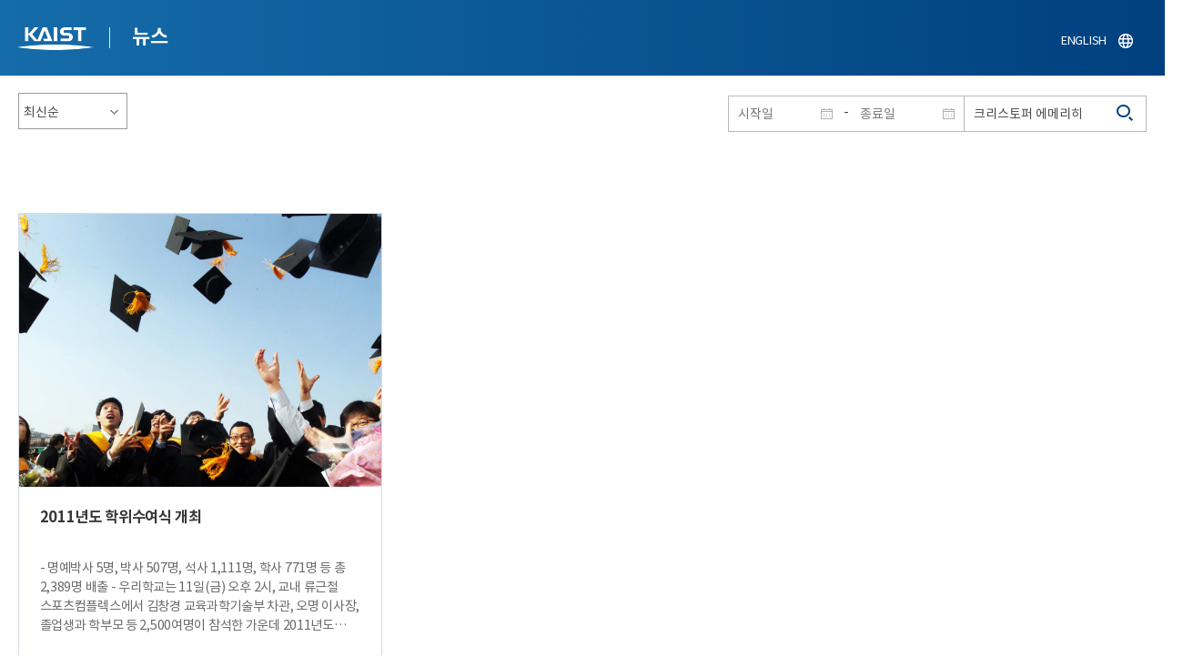

--- FILE ---
content_type: text/html; charset=UTF-8
request_url: https://news.kaist.ac.kr/news/html/news/?skey=keyword&sval=%ED%81%AC%EB%A6%AC%EC%8A%A4%ED%86%A0%ED%8D%BC+%EC%97%90%EB%A9%94%EB%A6%AC%ED%9E%88
body_size: 28892
content:
<!DOCTYPE html>
<html lang="ko">
<head>
<meta charset="utf-8"/>
<meta name="format-detection" content="telephone=no"/>
<meta name="viewport" content="user-scalable=no,initial-scale=1.0,maximum-scale=1.0,minimum-scale=1.0,width=device-width">
<meta name="author" content=""><!-- 작성자//메인은 사이트네임,서브는 각 컨텐츠 담당자  -->
<meta name="keywords" content=""><!-- 키워드 //SEO검색 관련으로 인하여 삽입 // 각 컨텐츠 별로 추가 또는 컨텐츠타이틀 게시판view는 게시글 제목 -->
<meta name="description" content="사이트 설명을 간략히 기록 해주세요."><!--  상세설명 -->
<meta name="copyright" content="">
<meta property="og:type" content="website">
<meta property="og:title" content="NEWS">
<meta property="og:image" content="/common/img/logo.png">
<meta property="og:description" content="사이트 설명을 간략히 기록 해주세요.">
<title>NEWS</title>

<link rel="stylesheet" href="/pcms/common/css/common.css" />
<!-- <link rel="stylesheet" href="/news/css/common.css" />폰트리셋 -->

<link rel="stylesheet" href="/pcms/common/pluigs/bootstrap/bootstrap.min.css" />
<link rel="stylesheet" href="/pcms/common/font/font-awesome.css" />
<link rel="stylesheet" href="/pcms/common/css/acego.ui.min.css" />
<link rel="stylesheet" href="/common/js/jquery-ui-1.12.1/jquery-ui.min.css" type="text/css" media="all">
<link rel="stylesheet" href="/site/news/css/layout.css?v=202107141426" type="text/css" media="all">
<link rel="stylesheet" href="/site/news/css/skin.css" type="text/css" media="all">

<!-- <link rel="stylesheet" href="/news/css/layout.css" type="text/css" media="all"> -->
    <link rel="stylesheet" href="/pcms/common/css/program.css" />
    <link rel="stylesheet" href="/pcms/common/css/board.min.css" />
    <link rel="stylesheet" href="/pcms/common/css/ir-icon.css" />


<link rel="stylesheet" href="/site/common/css/prog.css" type="text/css" media="all">
<link rel="stylesheet" href="/site/news/css/prog.css" />
<!-- basic script -->
<script src="/pcms/common/pluigs/jQuery/jquery-3.3.1.min.js"></script>
<script src="/pcms/common/pluigs/jQuery/jquery-migrate-1.4.1.min.js" defer="defer"></script>
<script src="/pcms/common/pluigs/jQueryUI/jquery-ui.min.js" defer="defer"></script>
<script src="/pcms/common/js/acego.common.js" defer="defer"></script>
<script src="/pcms/common/js/scroll/common-scroll.js" defer="defer"></script>
<script src="/pcms/common/js/popzone/common-popup.js" defer="defer"></script>
<script src="/common/js/common.js" defer="defer"></script> <!-- common js -->

<script src="/site/news/js/layout.js" defer="defer"></script>

    <script src="/common/js/sns_sharer.js" defer="defer"></script><!-- sharer link -->
    <script src="/pcms/common/pluigs/print/jQuery.print.min.js" defer="defer"></script>
<!--[if lt IE 9]>
<script src="/pcms/common/pluigs/html5/html5shiv.min.js" defer="defer"></script>
<![endif]-->
<!-- Global site tag (gtag.js) - Google Analytics -->
<script async src="https://www.googletagmanager.com/gtag/js?id=UA-157425677-4"></script>
<script>
    window.dataLayer = window.dataLayer || [];
    function gtag(){dataLayer.push(arguments);}
    gtag('js', new Date());

    gtag('config', 'UA-157425677-4');
</script>

</head>


<body >
    <!-- 스킵네비케이션시작 -->
    <div id="skipnavi">
                <a href="#txt">본문 바로가기</a>
        <a href="#gnb">대메뉴 바로가기</a>
            </div>
    <!-- 스킵네비케이션끝 -->
	    <!-- <div id="newsletter_popup">
        <div class="newsletter-wrap">
            <div class="newsletter_box01">
                <div class="letter-txt">
                    <em>KAIST</em>
                    <strong>Newsletter Vol.6</strong>
                    <span>KAIST의 2020.03.22일자 소식을 메일로 받아보세요!</span>
                </div>
                <div class="letter-btn">
                    <a href="#n" class="lbtn letter-go">바로가기</a>
                    <a href="#n" class="lbtn letter-apply">구독신청</a>
                    <a href="#n" class="letter-close">닫기</a>
                </div>
            </div>
            <div class="newsletter_box02">
                <div class="letter-txt">
                    <strong>이메일 주소를 입력해주세요!</strong>
                </div>
                <div class="letter-btn">
                    <input type="text" title="이메일 주소를 입력해주세요" name="email" value="">
                    <a href="#n" class="lbtn letter-apply">구독신청</a>
                    <a href="#n" class="letter-close">닫기</a>
                </div>
            </div>
        </div>
    </div> -->

    <div id="wrap">
        <!-- header -->
        <div id="header">
            <div class="layout">
                <h1><a href="https://www.kaist.ac.kr/kr/">KAIST</a></h1>
                <strong><a href="/news/">뉴스</a></strong>
                <div class="util">
                    <button class="btn_util">유틸열기</button>
                </div>

                
                <div class="etc">
                    <ul>
                        <li>
                            <!--
                                <form name="searchFrm" id="searchFrm" action="/news/html/news/" method="post" >
                                <fieldset>
                                    <legend>홈페이지 통합검색</legend>
                                    <div class="search-select">
                                        <span>
                                            <select name="skey" title="검색 영역 선택">
                                                <option value="keyword">키워드</option>
                                                <option value="college">단과대학</option>
                                                <option value="department">학과</option>
                                                <option value="mayorlab">연구실</option>
                                            </select>
                                        </span>
                                    </div>
                                    <span class="or">or</span>
                                    <div class="search-text">
                                        <span><input type="text" name="sval" value="" title="검색어를 입력해주세요" placeholder="검색어를 입력해주세요" class="form-control"></span>
                                        <input type="submit" value="검색">
                                    </div>
                                </fieldset>
                                </form>
                            -->
                                                        <form name="searchForm" id="searchForm" action="/news/html/news/" method="post" >
                            <fieldset>
                                <legend>홈페이지 통합검색</legend>
                                <input type="hidden" name="order" value="" >
                                <div class="date_box">
                                    <div class="calendar">
                                        <div class="date date_s">
                                            <input type="text" class="datepicker" placeholder="시작일" name="list_s_date" value="" >
                                        </div>
                                        <div class="mid">-</div>
                                        <div class="date date_e">
                                            <input type="text" class="datepicker" placeholder="종료일" name="list_e_date"  value="">
                                        </div>
                                    </div>
                                    <div class="search">
                                        <input type="text" title="검색어를 입력해주세요" placeholder="검색어를 입력해주세요"  name="sval"  value="크리스토퍼 에메리히">
                                        <button>검색</button>
                                    </div>
                                </div>

                                <div class="btn_box">
                                    <!--
                                <script type="text/javascript">
                                     function goSearct_order() {
                                        var f = document.searchForm;
                                        var typ = $('#orderType option:selected').val();
                                        f.order.value=typ;
                                        f.submit();
                                     }
                                </script>
                                    <span class="select-box design-select gray-select small-select">
                                        <select class="design-select" id="orderType" onchange="goSearct_order()" title="검색조건" select-design="true">
                                         <option value="1" >최신순</option>
                                         <option value="2" >조회순</option>
                                        </select>
                                    </span> -->
                                    <!--
                                    <a href="#n" class="new " onclick="orderSearch('1');">최신순</a>
                                    <a href="#n" class="view  " onclick="orderSearch('2');">조회순</a>
                                    -->
                                </div>
                            </fieldset>
                            </form>
                        </li>
                        <li class="language"><a href="/newsen/">ENGLISH</a></li>
                    </ul>
                </div>

                <!-- <button class="btn_sitemap"><span>사이트맵</span></button>
                <div id="sitemapbox" tabindex="0"></div> -->
                <button class="btn_mgnb"><span>메뉴 열기</span></button>
            </div>
        </div>
        <!-- //header -->





            <!-- container -->
        <div id="container">
            <div class="layout">

                <div id="contents">
                    <div id="txt">
                        

    
<!-- <link rel="stylesheet" href="/common/css/prog.css" type="text/css" media="all"> -->

		
<div>
<!-- content start -->

	<div class="prog_bord prog_bord_list">
		<div class="wrap">

			<div class="top_layout">
				<div class="tit_box">
					<h2>%ed%81%ac%eb%a6%ac%ec%8a%a4%ed%86%a0%ed%8d%bc%20%ec%97%90%eb%a9%94%eb%a6%ac%ed%9e%88&nbsp;</h2>
				</div>

				<form name="searchForm2" id="searchForm2" action="?" method="post" >
				<input type="hidden" id="order" name="order" value="" >
				<input type="hidden" id="list_s_date" name="list_s_date" value="" >
				<input type="hidden" id="list_e_date" name="list_e_date" value="" >
				<input type="hidden" id="sval" name="sval" value="%ed%81%ac%eb%a6%ac%ec%8a%a4%ed%86%a0%ed%8d%bc%20%ec%97%90%eb%a9%94%eb%a6%ac%ed%9e%88" >
				<!--
				<div class="date_box">
					<div class="calendar">
							<div class="date date_s">
								<input type="text" class="datepicker" placeholder="시작일" name="list_s_date">
							</div>
							<div class="mid">-</div>
							<div class="date date_e">
								<input type="text" class="datepicker" placeholder="종료일" name="list_e_date">
							</div>
					</div>
					<div class="search">
						<input type="text" title="검색어를 입력해주세요" placeholder="검색어를 입력해주세요"  name="sval">
						<button>검색</button>
					</div>
				</div>
				-->
				<div class="btn_box">
				    <span class="select-box design-select gray-select small-select">
				        <select class="design-select" id="orderType" onchange="goSearct_order()" title="검색조건" select-design="true">
                         <option value="1" >최신순</option>
                         <option value="2" >조회순</option>
                        </select>
                    </span>
				</div>
				</form>
				<script type="text/javascript">
                	 function goSearct_order() {
                		//var f = document.searchForm;
                		var typ = $('#orderType option:selected').val();
                	 	$("#order").val( typ ) ;
                	 	document.searchForm2.submit();
                	 }
                </script>

				    <!--
					<a href="#n" class="new " onclick="orderSearch('1');">최신순</a>
					<a href="#n" class="view  " onclick="orderSearch('2');">조회순</a>
					-->
			</div>

			<div class="board col_3">
				<ul>

							<li>
						<a href="?mode=V&amp;mng_no=2713&amp;skey=keyword&amp;sval=%ed%81%ac%eb%a6%ac%ec%8a%a4%ed%86%a0%ed%8d%bc%20%ec%97%90%eb%a9%94%eb%a6%ac%ed%9e%88&amp;list_s_date=&amp;list_e_date=&amp;GotoPage=1" class="lay">
							<span class="head">
								<span class="photos" style="background-image:url(/news/img/prog/list_img01.jpg)">
									<img src="/Upload/news/newsmst/1297694207.8298.jpg" alt="2011년도 학위수여식 개최 이미지">
								</span>
							</span>
							<span class="midd">
								<strong class="tis">2011년도 학위수여식 개최</strong>
								<span class="tes">
									

- 명예박사 5명, 박사 507명, 석사 1,111명, 학사 771명 등 총 2,389명 배출 -
우리학교는 11일(금) 오후 2시, 교내 류근철 스포츠컴플렉스에서 김창경 교육과학기술부 차관, 오명 이사장, 졸업생과 학부모 등 2,500여명이 참석한 가운데 2011년도 학위수여식을 가졌다.
이번 학위수여식에서는 명예박사 5명, 박사 507명, 석사 1,111명, 학사 771명 등 총 2,389명이 학위를 받는다. 이로써 KAIST는 지난 &rsquo;71년 설립 이래 박사 8,578명, 석사 22,796명, 학사 11,341명 등 총 42,715명의 고급 과학기술인력을 배출하게 됐다.
이날 행사에서는 이원조교수 제도 설립에 기여한 오이원 여사, 녹색교통대학원 설립에 기여한 조천식 회장, 장영신 회장, 김영길 한동대학교 총장, 셜리 앤 잭슨 (Shirley Ann Jackson) 美 렌셀러 폴리테크닉대학교 총장이 명예박사 학위를 받는다.
올해 학사과정 수석졸업의 영광은 화학과 류재윤(22세)씨가 차지했다. 류씨는&nbsp;&nbsp; &lsquo;교육과학기술부 장관상&rsquo;을 받게 되며, 졸업생 대표 연설도 하게 된다.
류씨는 &ldquo;수석졸업을 하게 되어 매우 영광스럽고 기쁘게 생각한다&rdquo;며 &ldquo;2010년 한국 이공계 대학생 대표로 노벨상 시상식에 참석한 적이 있는데 언젠가는 노벨상 수상자가 되어 다시 그 자리에 설 수 있도록 최선을 다 하겠다&rdquo;고 소감을 밝혔다. 류씨는 KAIST 화학과 대학원에 진학해 유기금속촉매반응에 대해 공부할 예정이다.
이밖에 이사장상은 수리과학과 강종호(23세)씨, 총장상은 전기및전자공학과 조현재(22세)씨, 동문회장상은 항공우주공학전공 이주영(21세)씨, 기성회장상은 기계공학전공 김동한(22세)씨가 각각 수상의 영예를 안았다.
또한, 이번 학위수여식에서 문화기술대학원은 2005년 9월 개원이후 처음으로 3명의 박사를 배출하게 됐다.
아울러 &lsquo;투무르&rsquo;라 불리는 몽골 공무원 출신 투무르푸레브 둘람바자르(Tumurpurev Dulambazar)씨가 박사학위를 받으며, 그의 아들 자카(Jagdorj) 역시 현재 KAIST에 재학 중이며, 오는 8월에 있을 졸업식에서 석사학위를 수여 받아 눈길을 끌었다.
그리고 석사학위를 받는 독일 출신인 크리스토퍼 에메리히(Christopher Emmerich)씨는 KAIST와 독일의 우수대학인 칼스루헤 공과대학(Karlsruhe Institute of Technology, KIT)으로부터 복수학위(double degree)를 받기도 했다.
학위수여식에 참석한 교육과학기술부 김창경 차관은 축사를 통해 &ldquo;국가가 키워낸 과학기술인재로서 높은 자긍심과 소명의식을 가지고, 국가와 사회발전을 위해 헌신해 달라&rdquo;며 &ldquo;세계 유수의 과학기술인과 대등하게 경쟁하고 과학기술혁신의 새로운 지평을 열어가면서 국가의 위상을 높이는데 일조해 주기를 기대한다&rdquo;고 말했다.
서남표 총장은 &quot;KAIST 졸업생은 한국뿐만 아니라 세계 모든 인류의 발전에 크게 이바지할 준비를 마쳤다&rdquo;며 &ldquo;KAIST에서 받은 교육을 최대한 활용해 사회와 인류의 발전을 위해 널리 세상에 공헌하길 바란다&rdquo;고 말했다.
​
								</span>
								<div class="date_box">
									<span class="date">2011.02.11</span>
									<span class="total">조회수<!-- 조회 --> 24559</span>
									<!-- <span class="import">추천</span> -->
								</div>
							</span>
						</a>
					</li>
			
				</ul>
			</div>

			<div class="bottom_layout"></div>

					<!-- paging :s -->
			<form method='post' name='page_frm' id='page_frm' action=''>
<input type='hidden' name='skey' value='keyword'/>
<input type='hidden' name='sval' value='크리스토퍼 에메리히'/>
<input type='hidden' name='list_s_date' value=''/>
<input type='hidden' name='list_e_date' value=''/>
<input type='hidden' name='GotoPage' id='GotoPage' value='1'/>
</form>
<script type='text/javascript'>
    function go_page(no) {
        document.getElementById('GotoPage').value = no;
        document.getElementById('page_frm').submit();
    }
</script>
<div class='text-center'>
			<ul class='pagination pg-blue'><li class='page-item'><a href='javascript:void(0);' onclick='go_page(1);'  class='page-link' aria-label='first'><span aria-hidden='true'>&lt;&lt;</span><span class='sr-only'>첫번째페이지</span></a></li><li class='page-item'><a class='page-link' aria-label='Previous' href='javascript:void(0);' onclick='go_page(1);'><span aria-hidden='true'>&lt;</span><span class='sr-only'>이전 페이지</span></a></li><li class='page-item active'><a href='javascript:void(0);' class='page-link'>1</a></li><li class='page-item'><a class='page-link' href='javascript:void(0);' onclick='go_page(1);' aria-label='Next'><span aria-hidden='true'>&gt;</span><span class='sr-only'>다음 페이지</span></a></li><li class='page-item'><a class='page-link' href='javascript:void(0);' onclick='go_page(1);' aria-label='last' ><span aria-hidden='true'>&gt;&gt;</span><span class='sr-only'>마지막 페이지 1</span></a></li></ul></div>			<!-- paging :e -->
				</div>
	</div>






<!-- content end -->
</div>

<script type="text/javascript">
function orderSearch(typ)
{
	document.searchForm.order.value = typ;
	document.searchForm.submit();
}
</script>
	
	
	<!-- <div id="charge">
        					<div class="inner">
        						<span><b>콘텐츠담당</b> : </span>
        					</div>
        				</div> -->
	</div>
	</div>
	</div>
	</div>
	<!-- //container -->
		<!-- content  -->


	<!-- footer -->
	<div id="footer">
	    <div class="layout">
	        <!-- <div class="content_controll">
                                        <a href="#" class="btn_campussite btn_site"><span>교내 주요사이트</span><span class="btnmore"></span></a>
                                        <div class="campussite sitebox">
                                          <ul>
                                            <li><a href="http://kds.kaist.ac.kr" target="_blank" title="새창">생활관</a></li>
                                            <li><a href="http://gifted.kaist.ac.kr" target="_blank" title="새창">과학영재교육연구원</a></li>
                                            <li><a href="https://academy.kaist.ac.kr" target="_blank" title="새창">교육원</a></li>
                                            <li><a href="https://nojo.kaist.ac.kr/" target="_blank" title="새창">노동조합</a></li>
                                            <li><a href="http://leadership.kaist.ac.kr" target="_blank" title="새창">글로벌리더십센터</a></li>
                                            <li><a href="http://www.nnfc.re.kr" target="_blank" title="새창">나노종합기술원</a></li>
                                            <li><a href="http://visionhall.kaist.ac.kr" target="_blank" title="새창">비전관</a></li>
                                            <li><a href="http://csrc.kaist.ac.kr" target="_blank" title="새창">사이버보안연구센터</a></li>
                                            <li><a href="http://ouic.kaist.ac.kr" target="_blank" title="새창">산학협력단</a></li>
                                            <li><a href="http://kis.kaist.ac.kr/" target="_blank" title="새창">연구원</a></li>
                                            <li><a href="http://ita.kaist.ac.kr" target="_blank" title="새창">IT아카데미</a></li>
                                            <li><a href="https://kara.kaist.ac.kr/" target="_blank" title="새창">중앙분석센터</a></li>
                                            <li><a href="http://tbic.kaist.ac.kr" target="_blank" title="새창">창업보육센터</a></li>
                                            <li><a href="http://startup.kaist.ac.kr" target="_blank" title="새창">창업원</a></li>
                                            <li><a href="http://www.ilovekaist.net" target="_blank" title="새창">총동문회</a></li>
                                            <li><a href="http://www.kaistpress.com" target="_blank" title="새창">출판부</a></li>
                                            <li><a href="http://career.kaist.ac.kr" target="_blank" title="새창">채용정보</a></li>
                                            <li><a href="https://clinic.kaist.ac.kr/" target="_blank" title="새창">클리닉</a></li>
                                            <li><a href="http://urs.kaist.ac.kr" target="_blank" title="새창">통합예약</a></li>
                                            <li><a href="http://portal.kaist.ac.kr" target="_blank" title="새창">포탈</a></li>
                                            <li><a href="https://audit.kaist.ac.kr/" target="_blank" title="새창">감사실</a></li>
                                            <li><a href="http://kor.kias.re.kr/" target="_blank" title="새창">고등과학원</a></li>
                                            <li><a href="http://celt.kaist.ac.kr" target="_blank" title="새창">교수학습혁신센터</a></li>
                                            <li><a href="http://profasso.kaist.ac.kr" target="_blank" title="새창">교수협의회</a></li>
                                            <li><a href="http://io.kaist.ac.kr/index.do" target="_blank" title="새창">국제협력처</a></li>
                                            <li><a href="http://archives.kaist.ac.kr" target="_blank" title="새창">기록포털</a></li>
                                            <li><a href="http://library.kaist.ac.kr" target="_blank" title="새창">도서관</a></li>
                                            <li><a href="http://giving.kaist.ac.kr" target="_blank" title="새창">발전재단</a></li>
                                            <li><a href="https://kcc.kaist.ac.kr/" target="_blank" title="새창">상담센터</a></li>
                                            <li><a href="http://lang.kaist.ac.kr" target="_blank" title="새창">어학센터</a></li>
                                            <li><a href="http://yebigun.kaist.ac.kr" target="_blank" title="새창">예비군대대</a></li>
                                            <li><a href="http://satrec.kaist.ac.kr" target="_blank" title="새창">인공위성연구소</a></li>
                                            <li><a href="https://humanrights.kaist.ac.kr/" target="_blank" title="새창">인권윤리센터</a></li>
                                            <li><a href="http://ict.kaist.ac.kr" target="_blank" title="새창">IT서비스</a></li>
                                            <li><a href="http://info.kaist.ac.kr" target="_blank" title="새창">학술문화원</a></li>
                                            <li><a href="https://www.ksa.hs.kr" target="_blank" title="새창">한국과학영재학교</a></li>
                                          </ul>
                                        </div>
                                        <a href="#" class="btn_prev"><span>이전페이지</span></a>
                                        <a href="#" class="btn_top"><span>위로</span></a>
                                </div> -->
	        <div class="sns">
	            <ul>
	                <li class="hub"><a href="https://social.kaist.ac.kr/" target="_blank" title="새창열림">SNS허브</a></li>
	                <!-- <li class="tw"><a href="https://twitter.com/kaistpr" target="_blank" title="새창열림">트위터</a></li> -->
	                <li class="fa"><a href="https://www.facebook.com/KAIST.official" target="_blank" title="새창열림">페이스북</a></li>
	                <li class="in"><a href="https://www.instagram.com/official_kaist/" target="_blank" title="새창열림">인스타그램</a></li>
	                <li class="yo"><a href="https://www.youtube.com/c/KAISTofficial" target="_blank" title="새창열림">유튜브</a></li>
	            </ul>
	        </div>
	        <!-- <div class="menu">
                                        <ul class="depth2_ul">
                                                <li><a href="https://www.kaist.ac.kr/kr/html/footer/0801.html" title="새창으로 링크 열림" target="_blank">알림사항</a></li>
                                                <li><a href="https://www.kaist.ac.kr/kr/html/footer/0802.html" title="새창으로 링크 열림" target="_blank">학사공지</a></li>
                                                <li><a href="https://www.kaist.ac.kr/kr/html/footer/0814.html" title="새창으로 링크 열림" target="_blank">채용/초빙</a></li>
                                                <li><a href="https://www.kaist.ac.kr/kr/html/footer/0815.html" title="새창으로 링크 열림" target="_blank">입찰/구매</a></li>
                                                <li><a href="https://www.kaist.ac.kr/kr/html/campus/0515.html" title="새창으로 링크 열림" target="_blank">행사안내</a></li>
                                                <li><a href="http://audit.kaist.ac.kr/petition/upload.do" target="_blank" title="새창으로 링크 열림">감사실신문고</a></li>
                                                <li><a href="http://audit.kaist.ac.kr/solicit/upload.do" target="_blank" title="새창으로 링크 열림">청탁금지법</a></li>
                                                <li><a href="https://www.kaist.ac.kr/kr/html/footer/0806.html" title="새창으로 링크 열림" target="_blank">경영공시</a></li>
                                                <li><a href="https://www.kaist.ac.kr/kr/html/footer/0807.html" title="새창으로 링크 열림" target="_blank">정보공개</a></li>
                                                <li><a href="http://www.acrc.go.kr/acrc/index.do" target="_blank" title="새창으로 링크 열림">국민권익위</a></li>
                                                <li><a href="https://www.kaist.ac.kr/kr/html/footer/0809.html" title="새창으로 링크 열림" target="_blank">행정서비스현장</a></li>
                                                <li><a href="https://www.kaist.ac.kr/kr/html/footer/0811.html" title="새창으로 링크 열림" target="_blank">교수초빙.임용</a></li>
                                                <li><a href="https://www.kaist.ac.kr/kr/html/footer/0812.html" title="새창으로 링크 열림" target="_blank">개인정보처리방침</a></li>

                                        </ul>
                                </div> -->
	        <address>
	            34141 대전광역시 유성구 대학로 291 한국과학기술원(KAIST)
	            <span>T.042-350-2114</span>
	            <span>F.042-350-2210(2220)</span>
	        </address>
	        <p class="copy">
	            Copyright (C) 2020, Korea Advanced Institute of Science and Technology, All Rights Reserved.
	        </p>
			<!-- <a href="/news/html/sub01/0103.html" class="btn type_2 link small mt_10"><span>구독해지 신청</span></a> -->
	    </div>
	</div>
	<!-- //footer -->
	</div>

	</body>

	</html>
<script>
	console.log('64');	
	</script>

